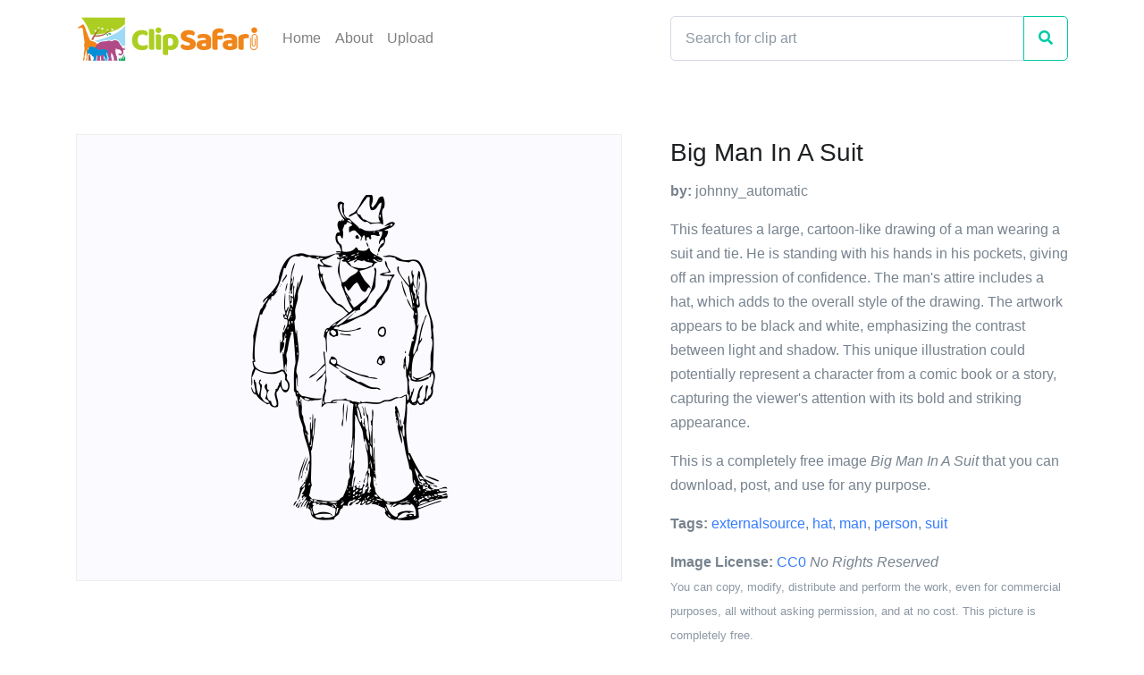

--- FILE ---
content_type: text/html; charset=utf-8
request_url: https://www.clipsafari.com/clips/o22493-big-man-in-a-suit
body_size: 4739
content:
<!DOCTYPE html>
<html lang="en">
  <head>
    <meta charset="utf-8">
      <script async src="https://www.googletagmanager.com/gtag/js?id=UA-1948225-23"></script>
  <script>
    window.dataLayer = window.dataLayer || [];
    function gtag(){dataLayer.push(arguments);}
    gtag('js', new Date());

    gtag('config', 'UA-1948225-23');
  </script>

      <script defer data-domain="clipsafari.com" src="/js/script.outbound-links.file-downloads.tagged-events.revenue.pageview-props.exclusions.js"></script>

    <meta name="viewport" content="width=device-width, initial-scale=1, shrink-to-fit=no">

      <meta name="description" content="A big man in a suit clip art image completely free to download, post, and use for any purpose.">

      <title>Big Man In A Suit Clip Art Image - ClipSafari</title>
      <meta property="og:title" content="Big Man In A Suit Clip Art Image" />

      <meta name="twitter:card" content="summary" />
      <link rel="canonical" href="https://www.clipsafari.com/clips/o22493-big-man-in-a-suit">
      <meta property="og:url" content="https://www.clipsafari.com/clips/o22493-big-man-in-a-suit" />

      <meta property="og:description" content="A big man in a suit clip art image completely free to download, post, and use for any purpose." />

      <meta property="og:image" content="https://spaces-cdn.clipsafari.com/m1brltqqzn51eknkgc4qsgqxlewy" />

    <meta name="robots" content="max-image-preview:large">

    <meta name="csrf-param" content="authenticity_token" />
<meta name="csrf-token" content="JnidD0sYChtHEXkIKEvod4LD9FCfTWxJDI6Jr+UlZ8X5HcfafQ3Ut9NVMCDSOpQEQ8DEMFKd9wEK0vvfIf/EjQ==" />
    

    <link rel="stylesheet" media="all" href="https://d3uih77ovowg4k.cloudfront.net/assets/application-f4e0ee8c7928edf4341040fa96c562793acc2d17af71b58c90292d547e1b22a6.css" data-turbolinks-track="reload" />
    <script src="https://d3uih77ovowg4k.cloudfront.net/packs/js/application-2adc8e203c89f4f4c8b2.js" data-turbolinks-track="reload" defer="defer"></script>
  </head>

  <body>
    <nav class="navbar navbar-light navbar-expand-lg">
  <div class="container">
    <a class="navbar-brand" href="/">
      <img src="https://d3uih77ovowg4k.cloudfront.net/assets/logo-45ccb4a7bf87b08bd6588cea1db619c2eea43b2a050f64f98a5ca2d36a3c0adc.png" height="60" width="207" alt="">
    </a>

    <div class="collapse navbar-collapse" id="navbarNav">
      <ul class="navbar-nav">
        <li class="nav-item">
          <a class="nav-link" href="/">Home</a>
        </li>
        <li class="nav-item">
          <a class="nav-link" href="/about">About</a>
        </li>
        <li class="nav-item">
          <a class="nav-link" href="/upload">Upload</a>
        </li>
      </ul>
    </div>

      <form class="form-inline d-none d-sm-block" action="/clips">
        <div class="input-group navbar-search">
          <input class="form-control" type="search" placeholder="Search for clip art" aria-label="Search" name="q">
          <div class="input-group-append">
            <button class="btn btn-outline-success" type="submit"><i class="fas fa-search"></i></button>
          </div>
        </div>
      </form>
  </div>
</nav>

    


<div class="container space-top-1 space-top-sm-2 mb-4">
  <div class="row">
    <div class="col-lg-7 mb-7 mb-lg-0">
      <div class="pr-lg-4 text-center">
        <div class="clips-show__image">
          <img style="max-width: 220px; max-height: 364px;" title="Big Man In A Suit" caption="This features a large, cartoon-like drawing of a man wearing a suit and tie. He is standing with his hands in his pockets, giving off an impression of confidence. The man&#39;s attire includes a hat, which adds to the overall style of the drawing. The artwork appears to be black and white, emphasizing the contrast between light and shadow. This unique illustration could potentially represent a character from a comic book or a story, capturing the viewer&#39;s attention with its bold and striking appearance." src="https://spaces-cdn.clipsafari.com/pzstvbxftw884ww2t99kcz9siu4t">
        </div>
      </div>
    </div>

    <div class="col-lg-5">
      <div class="mb-5">
        <h1 class="h3 font-weight-medium">Big Man In A Suit</h1>
        <p><strong>by:</strong> johnny_automatic</p>
        <p>This features a large, cartoon-like drawing of a man wearing a suit and tie. He is standing with his hands in his pockets, giving off an impression of confidence. The man&#39;s attire includes a hat, which adds to the overall style of the drawing. The artwork appears to be black and white, emphasizing the contrast between light and shadow. This unique illustration could potentially represent a character from a comic book or a story, capturing the viewer&#39;s attention with its bold and striking appearance.</p>
        <p>This is a completely free image <i>Big Man In A Suit</i> that you can download, post, and use for any purpose.</p>
        <p>
          <strong>Tags:</strong> <a href="/tags/externalsource">externalsource</a>, <a href="/tags/hat">hat</a>, <a href="/tags/man">man</a>, <a href="/tags/person">person</a>, <a href="/tags/suit">suit</a>
        </p>
        <p><strong>Image License:</strong> <a href="https://creativecommons.org/publicdomain/zero/1.0/">CC0</a> <i>No Rights Reserved</i><br><small class="text-muted">You can copy, modify, distribute and perform the work, even for commercial purposes, all without asking permission, and at no cost. This picture is completely free.</small></p>
      </div>

      <div class="mb-4">
        <a class="btn btn-block btn-primary btn-pill transition-3d-hover" href="https://images.clipsafari.com/31rqdv1tadfbtier1p5sbje2nnjr?filename=big-man-in-a-suit.svg"><i class="fas fa-file-download"></i> &nbsp; Download Drawing as SVG File</a>
        <p class="text-center" style="line-height:normal"><small>SVG files are the highest quality rendering of this drawing, and can be used in recent versions of Microsoft Word, PowerPoint, and other office tools.</small></p>
        <a class="btn btn-block btn-secondary btn-pill transition-3d-hover" href="https://images.clipsafari.com/pzstvbxftw884ww2t99kcz9siu4t?filename=big-man-in-a-suit.png"><i class="fas fa-file-download"></i> &nbsp; Download as PNG File <small>220px x 364px</small></a>
        <p class="text-center" style="line-height:normal"><small>PNG files are the most compatible. Use this on your web page, in your presentation, or in a printed document.</small></p>
      </div>
    </div>
  </div>
</div>

<div class="container">
  <div class="row">
    <div class="col">
      <div class="h3">Similar Clip Art Images</div>
    </div>
  </div>
</div>

<div class="container">
  <div class="row">
      <div class="col-6 col-lg-3 mb-5">
        <div class="card card-clips">
          <div class="card-img-top card-img-top-clips" style="height:75%;background-image:url('https://spaces-cdn.clipsafari.com/jn9iozxqt9fhgexe6qfwiufssjra')"></div>
          <div class="card-body">
            <h5 class="card-title text-truncate" title="Business Man"><a href="/clips/o395-business-man" class="stretched-link">Business Man</a></h5>
            <div class="card-clips-likes" title="9 people liked this">9 &nbsp;<i class="fas fa-heart"></i></div>
          </div>
        </div>
      </div>
      <div class="col-6 col-lg-3 mb-5">
        <div class="card card-clips">
          <div class="card-img-top card-img-top-clips" style="height:75%;background-image:url('https://spaces-cdn.clipsafari.com/n2h5qmo5hg5r1ejdhytrw9ur4n9f')"></div>
          <div class="card-body">
            <h5 class="card-title text-truncate" title="Man with suit"><a href="/clips/o26571-man-with-suit" class="stretched-link">Man with suit</a></h5>
            <div class="card-clips-likes" title="2 people liked this">2 &nbsp;<i class="fas fa-heart"></i></div>
          </div>
        </div>
      </div>
      <div class="col-6 col-lg-3 mb-5">
        <div class="card card-clips">
          <div class="card-img-top card-img-top-clips" style="height:75%;background-image:url('https://spaces-cdn.clipsafari.com/yt3ne1s38c6ds7i2f39crxf69z9z')"></div>
          <div class="card-body">
            <h5 class="card-title text-truncate" title="Vintage Man In Suit"><a href="/clips/o188534-vintage-man-in-suit" class="stretched-link">Vintage Man In Suit</a></h5>
            <div class="card-clips-likes" title="3 people liked this">3 &nbsp;<i class="fas fa-heart"></i></div>
          </div>
        </div>
      </div>
      <div class="col-6 col-lg-3 mb-5">
        <div class="card card-clips">
          <div class="card-img-top card-img-top-clips" style="height:75%;background-image:url('https://spaces-cdn.clipsafari.com/oxvs7pqgszvtqv3tcpdw0nahvvs6')"></div>
          <div class="card-body">
            <h5 class="card-title text-truncate" title="Man in Suit"><a href="/clips/o169627-man-in-suit" class="stretched-link">Man in Suit</a></h5>
            <div class="card-clips-likes" title="4 people liked this">4 &nbsp;<i class="fas fa-heart"></i></div>
          </div>
        </div>
      </div>
      <div class="col-6 col-lg-3 mb-5">
        <div class="card card-clips">
          <div class="card-img-top card-img-top-clips" style="height:75%;background-image:url('https://spaces-cdn.clipsafari.com/v81divpexqfjahg981bqndkv9a6h')"></div>
          <div class="card-body">
            <h5 class="card-title text-truncate" title="Man Staring At Woman"><a href="/clips/o243403-man-staring-at-woman" class="stretched-link">Man Staring At Woman</a></h5>
            <div class="card-clips-likes" title="5 people liked this">5 &nbsp;<i class="fas fa-heart"></i></div>
          </div>
        </div>
      </div>
      <div class="col-6 col-lg-3 mb-5">
        <div class="card card-clips">
          <div class="card-img-top card-img-top-clips" style="height:75%;background-image:url('https://spaces-cdn.clipsafari.com/ckrejl6pujaalk86k1taw3jjbtze')"></div>
          <div class="card-body">
            <h5 class="card-title text-truncate" title="Man In Uniform"><a href="/clips/o313739-man-in-uniform" class="stretched-link">Man In Uniform</a></h5>
            <div class="card-clips-likes" title="3 people liked this">3 &nbsp;<i class="fas fa-heart"></i></div>
          </div>
        </div>
      </div>
      <div class="col-6 col-lg-3 mb-5">
        <div class="card card-clips">
          <div class="card-img-top card-img-top-clips" style="height:75%;background-image:url('https://spaces-cdn.clipsafari.com/a1za5mzxpewyvsqsepm6ie2cb233')"></div>
          <div class="card-body">
            <h5 class="card-title text-truncate" title="Malcolm X Glasses"><a href="/clips/o227302-malcolm-x-glasses" class="stretched-link">Malcolm X Glasses</a></h5>
            <div class="card-clips-likes" title="2 people liked this">2 &nbsp;<i class="fas fa-heart"></i></div>
          </div>
        </div>
      </div>
      <div class="col-6 col-lg-3 mb-5">
        <div class="card card-clips">
          <div class="card-img-top card-img-top-clips" style="height:75%;background-image:url('https://spaces-cdn.clipsafari.com/um3wurp4k1fnj5kw0xxrry1eopua')"></div>
          <div class="card-body">
            <h5 class="card-title text-truncate" title="Man in Suit with Book"><a href="/clips/o259705-man-in-suit-with-book" class="stretched-link">Man in Suit with Book</a></h5>
            <div class="card-clips-likes" title="2 people liked this">2 &nbsp;<i class="fas fa-heart"></i></div>
          </div>
        </div>
      </div>
      <div class="col-6 col-lg-3 mb-5">
        <div class="card card-clips">
          <div class="card-img-top card-img-top-clips" style="height:75%;background-image:url('https://spaces-cdn.clipsafari.com/66td9079jyn2qrp2fui8fvrdt55x')"></div>
          <div class="card-body">
            <h5 class="card-title text-truncate" title="Gentleman Drawing"><a href="/clips/o264949-gentleman-drawing" class="stretched-link">Gentleman Drawing</a></h5>
            <div class="card-clips-likes" title="2 people liked this">2 &nbsp;<i class="fas fa-heart"></i></div>
          </div>
        </div>
      </div>
      <div class="col-6 col-lg-3 mb-5">
        <div class="card card-clips">
          <div class="card-img-top card-img-top-clips" style="height:75%;background-image:url('https://spaces-cdn.clipsafari.com/9nyaefo2mf3m9f3sxmdnzr0ozwlw')"></div>
          <div class="card-body">
            <h5 class="card-title text-truncate" title="Old Man Wearing Top Hat"><a href="/clips/o234618-old-man-wearing-top-hat" class="stretched-link">Old Man Wearing Top Hat</a></h5>
            <div class="card-clips-likes" title="4 people liked this">4 &nbsp;<i class="fas fa-heart"></i></div>
          </div>
        </div>
      </div>
      <div class="col-6 col-lg-3 mb-5">
        <div class="card card-clips">
          <div class="card-img-top card-img-top-clips" style="height:75%;background-image:url('https://spaces-cdn.clipsafari.com/e6rkmcsh4zmbbd47grqybgzmt3md')"></div>
          <div class="card-body">
            <h5 class="card-title text-truncate" title="Man in Suit"><a href="/clips/o184756-man-in-suit" class="stretched-link">Man in Suit</a></h5>
            <div class="card-clips-likes" title="8 people liked this">8 &nbsp;<i class="fas fa-heart"></i></div>
          </div>
        </div>
      </div>
      <div class="col-6 col-lg-3 mb-5">
        <div class="card card-clips">
          <div class="card-img-top card-img-top-clips" style="height:75%;background-image:url('https://spaces-cdn.clipsafari.com/d68s1u0n0e7pkjh32ly4w6gjqprq')"></div>
          <div class="card-body">
            <h5 class="card-title text-truncate" title="Old Man"><a href="/clips/o213137-old-man" class="stretched-link">Old Man</a></h5>
            <div class="card-clips-likes" title="3 people liked this">3 &nbsp;<i class="fas fa-heart"></i></div>
          </div>
        </div>
      </div>
      <div class="col-6 col-lg-3 mb-5">
        <div class="card card-clips">
          <div class="card-img-top card-img-top-clips" style="height:75%;background-image:url('https://spaces-cdn.clipsafari.com/v24y1knvxdrmt8dy6rq72uv1ulgp')"></div>
          <div class="card-body">
            <h5 class="card-title text-truncate" title="Uncle Sam Pointing"><a href="/clips/o220248-uncle-sam-pointing" class="stretched-link">Uncle Sam Pointing</a></h5>
            <div class="card-clips-likes" title="5 people liked this">5 &nbsp;<i class="fas fa-heart"></i></div>
          </div>
        </div>
      </div>
      <div class="col-6 col-lg-3 mb-5">
        <div class="card card-clips">
          <div class="card-img-top card-img-top-clips" style="height:75%;background-image:url('https://spaces-cdn.clipsafari.com/y9igmtydxu1o6su2d7azjwly030w')"></div>
          <div class="card-body">
            <h5 class="card-title text-truncate" title="Man Smoking"><a href="/clips/o157627-man-smoking" class="stretched-link">Man Smoking</a></h5>
            <div class="card-clips-likes" title="3 people liked this">3 &nbsp;<i class="fas fa-heart"></i></div>
          </div>
        </div>
      </div>
      <div class="col-6 col-lg-3 mb-5">
        <div class="card card-clips">
          <div class="card-img-top card-img-top-clips" style="height:75%;background-image:url('https://spaces-cdn.clipsafari.com/3lsorw7xas0g8ezcp115kihdh9q4')"></div>
          <div class="card-body">
            <h5 class="card-title text-truncate" title="Confidence Man"><a href="/clips/o221009-confidence-man" class="stretched-link">Confidence Man</a></h5>
            <div class="card-clips-likes" title="3 people liked this">3 &nbsp;<i class="fas fa-heart"></i></div>
          </div>
        </div>
      </div>
      <div class="col-6 col-lg-3 mb-5">
        <div class="card card-clips">
          <div class="card-img-top card-img-top-clips" style="height:75%;background-image:url('https://spaces-cdn.clipsafari.com/j5zbhhsqf790taahwy2bob09n2q8')"></div>
          <div class="card-body">
            <h5 class="card-title text-truncate" title="Man with gas mask"><a href="/clips/o62575-man-with-gas-mask" class="stretched-link">Man with gas mask</a></h5>
            <div class="card-clips-likes" title="3 people liked this">3 &nbsp;<i class="fas fa-heart"></i></div>
          </div>
        </div>
      </div>
  </div>
</div>


<div class="container">
  <div class="row">
    <div class="col">
      <h3>Frequently Asked Questions</h3>

      <h4>Is the Big Man In A Suit clip art free to use?</h4>
      <p>Yes, this clipart is completely free to use, including for commercial purposes. You may use, distribute, or even sell this image without paying any royalties nor giving any credit. Because there is no fee attached to using the image, it's perfect for use in advertising and marketing materials, classrooms, and as part of your product.</p>

      <h4>Can I use this Big Man In A Suit clip art in Microsoft Office?</h4>
      <p>Yes, this clip art is 100% compatible with Microsoft Office including Microsoft Word and PowerPoint. You can download this graphic as a high quality SVG file that scales to any size without becoming blurry. The SVG can then be imported into your office software whether that be Microsoft Office, Apple Pages, or LibreOffice.</p>

      <h4>Can I print the Big Man In A Suit clip art?</h4>
      <p>Yes, this picture is suitable for printing, and will look great on posters, flyers, and handouts. These images scale without loss of quality, and will even look great on large-format posters and in high DPI.</p>

      <h4>Can I use <i>Big Man In A Suit</i> on my website</h4>
      <p>Yes, you may download and use Big Man In A Suit pic on your website. This image is compatible with Squarespace, Wix, WordPress, Webflow, and all the popular website publishing suites that allow for you to post pics.</p>
    </div>
  </div>
</div>

    <div class="container">
  <div class="row">
    <div class="col">
      <p class="text-muted text-right small mt-5"><a href="/about">About</a> <span class="text-muted">|</span> <a href="/upload">Upload</a> <span class="text-muted">|</span> <a href="/privacy">Privacy Policy</a> <span class="text-muted">|</span> <a href="/terms">Terms of Service</a><br/>Copyright © 2026 Nathaniel Story. All Rights Reserved.</p>
    </div>
  </div>
</div>

  </body>
</html>
